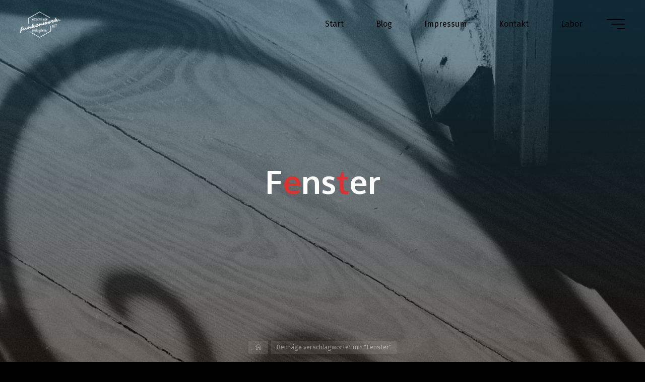

--- FILE ---
content_type: text/html; charset=UTF-8
request_url: https://funkenwerk.net/tag/fenster/
body_size: 18093
content:
<!DOCTYPE html>
<html lang="de">
<head>
<meta name="viewport" content="width=device-width, user-scalable=yes, initial-scale=1.0">
<meta http-equiv="X-UA-Compatible" content="IE=edge" /><meta charset="UTF-8">
<link rel="profile" href="http://gmpg.org/xfn/11">
<title>Fenster &#8211; funkenwerk.</title>
<meta name='robots' content='max-image-preview:large' />
<link rel='dns-prefetch' href='//www.googletagmanager.com' />
<link rel='dns-prefetch' href='//stats.wp.com' />
<link rel='dns-prefetch' href='//fonts.googleapis.com' />
<link rel='dns-prefetch' href='//i0.wp.com' />
<link rel='dns-prefetch' href='//c0.wp.com' />
<link rel="alternate" type="application/rss+xml" title="funkenwerk. &raquo; Feed" href="https://funkenwerk.net/feed/" />
<link rel="alternate" type="application/rss+xml" title="funkenwerk. &raquo; Kommentar-Feed" href="https://funkenwerk.net/comments/feed/" />
<link rel="alternate" type="text/calendar" title="funkenwerk. &raquo; iCal Feed" href="https://funkenwerk.net/events/?ical=1" />
<link rel="alternate" type="application/rss+xml" title="funkenwerk. &raquo; Schlagwort-Feed zu Fenster" href="https://funkenwerk.net/tag/fenster/feed/" />
<style id='wp-img-auto-sizes-contain-inline-css'>
img:is([sizes=auto i],[sizes^="auto," i]){contain-intrinsic-size:3000px 1500px}
/*# sourceURL=wp-img-auto-sizes-contain-inline-css */
</style>
<style id='wp-emoji-styles-inline-css'>

	img.wp-smiley, img.emoji {
		display: inline !important;
		border: none !important;
		box-shadow: none !important;
		height: 1em !important;
		width: 1em !important;
		margin: 0 0.07em !important;
		vertical-align: -0.1em !important;
		background: none !important;
		padding: 0 !important;
	}
/*# sourceURL=wp-emoji-styles-inline-css */
</style>
<link rel='stylesheet' id='wp-block-library-css' href='https://c0.wp.com/c/6.9/wp-includes/css/dist/block-library/style.min.css' media='all' />
<style id='wp-block-columns-inline-css'>
.wp-block-columns{box-sizing:border-box;display:flex;flex-wrap:wrap!important}@media (min-width:782px){.wp-block-columns{flex-wrap:nowrap!important}}.wp-block-columns{align-items:normal!important}.wp-block-columns.are-vertically-aligned-top{align-items:flex-start}.wp-block-columns.are-vertically-aligned-center{align-items:center}.wp-block-columns.are-vertically-aligned-bottom{align-items:flex-end}@media (max-width:781px){.wp-block-columns:not(.is-not-stacked-on-mobile)>.wp-block-column{flex-basis:100%!important}}@media (min-width:782px){.wp-block-columns:not(.is-not-stacked-on-mobile)>.wp-block-column{flex-basis:0;flex-grow:1}.wp-block-columns:not(.is-not-stacked-on-mobile)>.wp-block-column[style*=flex-basis]{flex-grow:0}}.wp-block-columns.is-not-stacked-on-mobile{flex-wrap:nowrap!important}.wp-block-columns.is-not-stacked-on-mobile>.wp-block-column{flex-basis:0;flex-grow:1}.wp-block-columns.is-not-stacked-on-mobile>.wp-block-column[style*=flex-basis]{flex-grow:0}:where(.wp-block-columns){margin-bottom:1.75em}:where(.wp-block-columns.has-background){padding:1.25em 2.375em}.wp-block-column{flex-grow:1;min-width:0;overflow-wrap:break-word;word-break:break-word}.wp-block-column.is-vertically-aligned-top{align-self:flex-start}.wp-block-column.is-vertically-aligned-center{align-self:center}.wp-block-column.is-vertically-aligned-bottom{align-self:flex-end}.wp-block-column.is-vertically-aligned-stretch{align-self:stretch}.wp-block-column.is-vertically-aligned-bottom,.wp-block-column.is-vertically-aligned-center,.wp-block-column.is-vertically-aligned-top{width:100%}
/*# sourceURL=https://c0.wp.com/c/6.9/wp-includes/blocks/columns/style.min.css */
</style>
<style id='global-styles-inline-css'>
:root{--wp--preset--aspect-ratio--square: 1;--wp--preset--aspect-ratio--4-3: 4/3;--wp--preset--aspect-ratio--3-4: 3/4;--wp--preset--aspect-ratio--3-2: 3/2;--wp--preset--aspect-ratio--2-3: 2/3;--wp--preset--aspect-ratio--16-9: 16/9;--wp--preset--aspect-ratio--9-16: 9/16;--wp--preset--color--black: #000000;--wp--preset--color--cyan-bluish-gray: #abb8c3;--wp--preset--color--white: #ffffff;--wp--preset--color--pale-pink: #f78da7;--wp--preset--color--vivid-red: #cf2e2e;--wp--preset--color--luminous-vivid-orange: #ff6900;--wp--preset--color--luminous-vivid-amber: #fcb900;--wp--preset--color--light-green-cyan: #7bdcb5;--wp--preset--color--vivid-green-cyan: #00d084;--wp--preset--color--pale-cyan-blue: #8ed1fc;--wp--preset--color--vivid-cyan-blue: #0693e3;--wp--preset--color--vivid-purple: #9b51e0;--wp--preset--color--accent-1: #dd3333;--wp--preset--color--accent-2: #dd3333;--wp--preset--color--headings: #ff3a3a;--wp--preset--color--sitetext: #c4c4c4;--wp--preset--color--sitebg: #000000;--wp--preset--gradient--vivid-cyan-blue-to-vivid-purple: linear-gradient(135deg,rgb(6,147,227) 0%,rgb(155,81,224) 100%);--wp--preset--gradient--light-green-cyan-to-vivid-green-cyan: linear-gradient(135deg,rgb(122,220,180) 0%,rgb(0,208,130) 100%);--wp--preset--gradient--luminous-vivid-amber-to-luminous-vivid-orange: linear-gradient(135deg,rgb(252,185,0) 0%,rgb(255,105,0) 100%);--wp--preset--gradient--luminous-vivid-orange-to-vivid-red: linear-gradient(135deg,rgb(255,105,0) 0%,rgb(207,46,46) 100%);--wp--preset--gradient--very-light-gray-to-cyan-bluish-gray: linear-gradient(135deg,rgb(238,238,238) 0%,rgb(169,184,195) 100%);--wp--preset--gradient--cool-to-warm-spectrum: linear-gradient(135deg,rgb(74,234,220) 0%,rgb(151,120,209) 20%,rgb(207,42,186) 40%,rgb(238,44,130) 60%,rgb(251,105,98) 80%,rgb(254,248,76) 100%);--wp--preset--gradient--blush-light-purple: linear-gradient(135deg,rgb(255,206,236) 0%,rgb(152,150,240) 100%);--wp--preset--gradient--blush-bordeaux: linear-gradient(135deg,rgb(254,205,165) 0%,rgb(254,45,45) 50%,rgb(107,0,62) 100%);--wp--preset--gradient--luminous-dusk: linear-gradient(135deg,rgb(255,203,112) 0%,rgb(199,81,192) 50%,rgb(65,88,208) 100%);--wp--preset--gradient--pale-ocean: linear-gradient(135deg,rgb(255,245,203) 0%,rgb(182,227,212) 50%,rgb(51,167,181) 100%);--wp--preset--gradient--electric-grass: linear-gradient(135deg,rgb(202,248,128) 0%,rgb(113,206,126) 100%);--wp--preset--gradient--midnight: linear-gradient(135deg,rgb(2,3,129) 0%,rgb(40,116,252) 100%);--wp--preset--font-size--small: 10px;--wp--preset--font-size--medium: 20px;--wp--preset--font-size--large: 25px;--wp--preset--font-size--x-large: 42px;--wp--preset--font-size--normal: 16px;--wp--preset--font-size--larger: 40px;--wp--preset--spacing--20: 0.44rem;--wp--preset--spacing--30: 0.67rem;--wp--preset--spacing--40: 1rem;--wp--preset--spacing--50: 1.5rem;--wp--preset--spacing--60: 2.25rem;--wp--preset--spacing--70: 3.38rem;--wp--preset--spacing--80: 5.06rem;--wp--preset--shadow--natural: 6px 6px 9px rgba(0, 0, 0, 0.2);--wp--preset--shadow--deep: 12px 12px 50px rgba(0, 0, 0, 0.4);--wp--preset--shadow--sharp: 6px 6px 0px rgba(0, 0, 0, 0.2);--wp--preset--shadow--outlined: 6px 6px 0px -3px rgb(255, 255, 255), 6px 6px rgb(0, 0, 0);--wp--preset--shadow--crisp: 6px 6px 0px rgb(0, 0, 0);}:where(.is-layout-flex){gap: 0.5em;}:where(.is-layout-grid){gap: 0.5em;}body .is-layout-flex{display: flex;}.is-layout-flex{flex-wrap: wrap;align-items: center;}.is-layout-flex > :is(*, div){margin: 0;}body .is-layout-grid{display: grid;}.is-layout-grid > :is(*, div){margin: 0;}:where(.wp-block-columns.is-layout-flex){gap: 2em;}:where(.wp-block-columns.is-layout-grid){gap: 2em;}:where(.wp-block-post-template.is-layout-flex){gap: 1.25em;}:where(.wp-block-post-template.is-layout-grid){gap: 1.25em;}.has-black-color{color: var(--wp--preset--color--black) !important;}.has-cyan-bluish-gray-color{color: var(--wp--preset--color--cyan-bluish-gray) !important;}.has-white-color{color: var(--wp--preset--color--white) !important;}.has-pale-pink-color{color: var(--wp--preset--color--pale-pink) !important;}.has-vivid-red-color{color: var(--wp--preset--color--vivid-red) !important;}.has-luminous-vivid-orange-color{color: var(--wp--preset--color--luminous-vivid-orange) !important;}.has-luminous-vivid-amber-color{color: var(--wp--preset--color--luminous-vivid-amber) !important;}.has-light-green-cyan-color{color: var(--wp--preset--color--light-green-cyan) !important;}.has-vivid-green-cyan-color{color: var(--wp--preset--color--vivid-green-cyan) !important;}.has-pale-cyan-blue-color{color: var(--wp--preset--color--pale-cyan-blue) !important;}.has-vivid-cyan-blue-color{color: var(--wp--preset--color--vivid-cyan-blue) !important;}.has-vivid-purple-color{color: var(--wp--preset--color--vivid-purple) !important;}.has-black-background-color{background-color: var(--wp--preset--color--black) !important;}.has-cyan-bluish-gray-background-color{background-color: var(--wp--preset--color--cyan-bluish-gray) !important;}.has-white-background-color{background-color: var(--wp--preset--color--white) !important;}.has-pale-pink-background-color{background-color: var(--wp--preset--color--pale-pink) !important;}.has-vivid-red-background-color{background-color: var(--wp--preset--color--vivid-red) !important;}.has-luminous-vivid-orange-background-color{background-color: var(--wp--preset--color--luminous-vivid-orange) !important;}.has-luminous-vivid-amber-background-color{background-color: var(--wp--preset--color--luminous-vivid-amber) !important;}.has-light-green-cyan-background-color{background-color: var(--wp--preset--color--light-green-cyan) !important;}.has-vivid-green-cyan-background-color{background-color: var(--wp--preset--color--vivid-green-cyan) !important;}.has-pale-cyan-blue-background-color{background-color: var(--wp--preset--color--pale-cyan-blue) !important;}.has-vivid-cyan-blue-background-color{background-color: var(--wp--preset--color--vivid-cyan-blue) !important;}.has-vivid-purple-background-color{background-color: var(--wp--preset--color--vivid-purple) !important;}.has-black-border-color{border-color: var(--wp--preset--color--black) !important;}.has-cyan-bluish-gray-border-color{border-color: var(--wp--preset--color--cyan-bluish-gray) !important;}.has-white-border-color{border-color: var(--wp--preset--color--white) !important;}.has-pale-pink-border-color{border-color: var(--wp--preset--color--pale-pink) !important;}.has-vivid-red-border-color{border-color: var(--wp--preset--color--vivid-red) !important;}.has-luminous-vivid-orange-border-color{border-color: var(--wp--preset--color--luminous-vivid-orange) !important;}.has-luminous-vivid-amber-border-color{border-color: var(--wp--preset--color--luminous-vivid-amber) !important;}.has-light-green-cyan-border-color{border-color: var(--wp--preset--color--light-green-cyan) !important;}.has-vivid-green-cyan-border-color{border-color: var(--wp--preset--color--vivid-green-cyan) !important;}.has-pale-cyan-blue-border-color{border-color: var(--wp--preset--color--pale-cyan-blue) !important;}.has-vivid-cyan-blue-border-color{border-color: var(--wp--preset--color--vivid-cyan-blue) !important;}.has-vivid-purple-border-color{border-color: var(--wp--preset--color--vivid-purple) !important;}.has-vivid-cyan-blue-to-vivid-purple-gradient-background{background: var(--wp--preset--gradient--vivid-cyan-blue-to-vivid-purple) !important;}.has-light-green-cyan-to-vivid-green-cyan-gradient-background{background: var(--wp--preset--gradient--light-green-cyan-to-vivid-green-cyan) !important;}.has-luminous-vivid-amber-to-luminous-vivid-orange-gradient-background{background: var(--wp--preset--gradient--luminous-vivid-amber-to-luminous-vivid-orange) !important;}.has-luminous-vivid-orange-to-vivid-red-gradient-background{background: var(--wp--preset--gradient--luminous-vivid-orange-to-vivid-red) !important;}.has-very-light-gray-to-cyan-bluish-gray-gradient-background{background: var(--wp--preset--gradient--very-light-gray-to-cyan-bluish-gray) !important;}.has-cool-to-warm-spectrum-gradient-background{background: var(--wp--preset--gradient--cool-to-warm-spectrum) !important;}.has-blush-light-purple-gradient-background{background: var(--wp--preset--gradient--blush-light-purple) !important;}.has-blush-bordeaux-gradient-background{background: var(--wp--preset--gradient--blush-bordeaux) !important;}.has-luminous-dusk-gradient-background{background: var(--wp--preset--gradient--luminous-dusk) !important;}.has-pale-ocean-gradient-background{background: var(--wp--preset--gradient--pale-ocean) !important;}.has-electric-grass-gradient-background{background: var(--wp--preset--gradient--electric-grass) !important;}.has-midnight-gradient-background{background: var(--wp--preset--gradient--midnight) !important;}.has-small-font-size{font-size: var(--wp--preset--font-size--small) !important;}.has-medium-font-size{font-size: var(--wp--preset--font-size--medium) !important;}.has-large-font-size{font-size: var(--wp--preset--font-size--large) !important;}.has-x-large-font-size{font-size: var(--wp--preset--font-size--x-large) !important;}
:where(.wp-block-columns.is-layout-flex){gap: 2em;}:where(.wp-block-columns.is-layout-grid){gap: 2em;}
/*# sourceURL=global-styles-inline-css */
</style>
<style id='core-block-supports-inline-css'>
.wp-container-core-columns-is-layout-9d6595d7{flex-wrap:nowrap;}
/*# sourceURL=core-block-supports-inline-css */
</style>

<style id='classic-theme-styles-inline-css'>
/*! This file is auto-generated */
.wp-block-button__link{color:#fff;background-color:#32373c;border-radius:9999px;box-shadow:none;text-decoration:none;padding:calc(.667em + 2px) calc(1.333em + 2px);font-size:1.125em}.wp-block-file__button{background:#32373c;color:#fff;text-decoration:none}
/*# sourceURL=/wp-includes/css/classic-themes.min.css */
</style>
<link rel='stylesheet' id='bravada-themefonts-css' href='https://funkenwerk.net/wp-content/themes/bravada/resources/fonts/fontfaces.css?ver=1.1.4' media='all' />
<link rel='stylesheet' id='bravada-googlefonts-css' href='//fonts.googleapis.com/css?family=Fira+Sans%3A%7CPT+Sans%3A%7CPlayfair+Display%3A%7COxygen%3A%7CFira+Sans%3A100%2C200%2C300%2C400%2C500%2C600%2C700%2C800%2C900%7CPT+Sans%3A700%7CPlayfair+Display%3A700%7COxygen%3A700%7COxygen%3A400%7COxygen%3A300&#038;ver=1.1.4' media='all' />
<link rel='stylesheet' id='bravada-main-css' href='https://funkenwerk.net/wp-content/themes/bravada/style.css?ver=1.1.4' media='all' />
<style id='bravada-main-inline-css'>
 body:not(.bravada-landing-page) #container, #colophon-inside, .footer-inside, #breadcrumbs-container-inside { margin: 0 auto; max-width: 1240px; } body:not(.bravada-landing-page) #container { max-width: calc( 1240px - 4em ); } #primary { width: 320px; } #secondary { width: 320px; } #container.one-column .main { width: 100%; } #container.two-columns-right #secondary { float: right; } #container.two-columns-right .main, .two-columns-right #breadcrumbs { width: calc( 100% - 320px ); float: left; } #container.two-columns-left #primary { float: left; } #container.two-columns-left .main, .two-columns-left #breadcrumbs { width: calc( 100% - 320px ); float: right; } #container.three-columns-right #primary, #container.three-columns-left #primary, #container.three-columns-sided #primary { float: left; } #container.three-columns-right #secondary, #container.three-columns-left #secondary, #container.three-columns-sided #secondary { float: left; } #container.three-columns-right #primary, #container.three-columns-left #secondary { margin-left: 0%; margin-right: 0%; } #container.three-columns-right .main, .three-columns-right #breadcrumbs { width: calc( 100% - 640px ); float: left; } #container.three-columns-left .main, .three-columns-left #breadcrumbs { width: calc( 100% - 640px ); float: right; } #container.three-columns-sided #secondary { float: right; } #container.three-columns-sided .main, .three-columns-sided #breadcrumbs { width: calc( 100% - 640px ); float: right; } .three-columns-sided #breadcrumbs { margin: 0 calc( 0% + 320px ) 0 -1920px; } #site-text { clip: rect(1px, 1px, 1px, 1px); height: 1px; overflow: hidden; position: absolute !important; width: 1px; word-wrap: normal !important; } html { font-family: Fira Sans; font-size: 16px; font-weight: 400; line-height: 1.8; ; } #site-title { font-family: PT Sans; font-size: 1.3em; font-weight: 700; } #site-text { ; } nav#mobile-menu #mobile-nav a { font-family: Playfair Display; font-size: 2.5em; font-weight: 700; font-size: clamp(1.3rem, 5vw, 2.5em); ; } nav#mobile-menu #mobile-nav ul.sub-menu a { font-size: clamp(1.1rem, 4vw, 2em); } nav#mobile-menu input[type=search] { font-family: Playfair Display; } .widget-title, #comments-title, #reply-title, .related-posts .related-main-title, .main .author-info .page-title { font-family: Oxygen; font-size: 1.2em; font-weight: 700; line-height: 2; margin-bottom: 0.5em; ; } .widget-title::after, #comments-title::after, #reply-title::after, .related-posts .related-main-title::after { margin-bottom: 0.5em; } .widget-container { font-family: Oxygen; font-size: 1em; font-weight: 400; } .widget-container ul li { line-height: 1.8; ; } .entry-title, .main .page-title { font-family: Oxygen; font-size: 1.7em; font-weight: 700; ; } body:not(.single) .entry-meta > span { font-family: Fira Sans; font-size: 1em; font-weight: 300; ; } /* single post titles/metas */ #header-page-title .entry-title, .singular-title, .lp-staticslider .staticslider-caption-title, .seriousslider-theme .seriousslider-caption-title { font-family: Oxygen; font-size: 5em; font-weight: 700; font-size: clamp(2.5em, 5vw, 5em ); line-height: 1.3; ; } .single .entry-meta > span { font-family: Oxygen; font-size: 1.1em; font-weight: 300; ; } h1 { font-size: 2.33em; } h2 { font-size: 2.06em; } h3 { font-size: 1.79em; } h4 { font-size: 1.52em; } h5 { font-size: 1.25em; } h6 { font-size: 0.98em; } h1, h2, h3, h4 { font-family: Oxygen; font-weight: 700; ; } .entry-content h1, .entry-summary h1, .entry-content h2, .entry-summary h2, .entry-content h3, .entry-summary h3, .entry-content h4, .entry-summary h4, .entry-content h5, .entry-summary h5, .entry-content h6, .entry-summary h6 { line-height: 1.2; margin-bottom: 0.5em; } .lp-section-header .lp-section-desc, .lp-box-title, .lp-tt-title, #nav-fixed a + a, #nav-below span, .lp-blocks.lp-blocks1 .lp-block .lp-block-readmore { font-family: Oxygen; } .lp-section-header .lp-section-title { font-family: Fira Sans; } blockquote cite { font-family: Fira Sans; } :root { --bravada-accent-1: #dd3333; --bravada-accent-2: #dd3333; } .bravada-accent-1 { color: #dd3333; } .bravada-accent-2 { color: #dd3333; } .bravada-accent-1-bg { background-color: #dd3333; } .bravada-accent-2-bg { background-color: #dd3333; } body { color: #c4c4c4; background-color: #000000; } .lp-staticslider .staticslider-caption-text a { color: #000000; } #site-header-main, .menu-search-animated .searchform input[type="search"], #access .menu-search-animated .searchform, .site-header-bottom-fixed, .bravada-over-menu .site-header-bottom.header-fixed .site-header-bottom-fixed { background-color: #000000; } .bravada-over-menu .site-header-bottom-fixed { background: transparent; } .bravada-over-menu .header-fixed.site-header-bottom #site-title a, .bravada-over-menu .header-fixed.site-header-bottom #site-description { color: #dd3333; } .bravada-over-menu #site-title a, .bravada-over-menu #site-description, .bravada-over-menu #access > div > ul > li, .bravada-over-menu #access > div > ul > li > a, .bravada-over-menu .site-header-bottom:not(.header-fixed) #nav-toggle, #breadcrumbs-container span, #breadcrumbs-container a, #breadcrumbs-container i { color: #000000; } #bmobile #site-title a { color: #dd3333; } #site-title a::before { background: #dd3333; } body:not(.bravada-over-menu) .site-header-bottom #site-title a::before, .bravada-over-menu .header-fixed.site-header-bottom #site-title a::before { background: #dd3333; } body:not(.bravada-over-menu) .site-header-bottom #site-title a:hover { color: #dd3333; } #site-title a:hover::before { background: #dd3333; } #access > div > ul > li, #access > div > ul > li > a, .bravada-over-menu .header-fixed.site-header-bottom #access > div > ul > li:not([class*='current']), .bravada-over-menu .header-fixed.site-header-bottom #access > div > ul > li:not([class*='current']) > a { color: #444444; } .hamburger span { background-color: #444444; } #mobile-menu, nav#mobile-menu #mobile-nav a { color: #FFFFFF; } nav#mobile-menu #mobile-nav > li.current_page_item > a, nav#mobile-menu #mobile-nav > li.current-menu-item > a, nav#mobile-menu #mobile-nav > li.current_page_ancestor > a, nav#mobile-menu #mobile-nav > li.current-menu-ancestor > a, nav#mobile-menu #mobile-nav a:hover { color: #dd3333; } nav#mobile-menu { color: #FFFFFF; background-color: #066664; } #mobile-nav .searchform input[type="search"] { border-color: #FFFFFF; } .burgermenu-active.bravada-over-menu .site-header-bottom.header-fixed .site-header-bottom-fixed { background-color: transparent; } .burgermenu-active.bravada-over-menu .site-header-bottom .hamburger span { background-color: #FFFFFF; } .bravada-over-menu:not(.burgermenu-active) .site-header-bottom:not(.header-fixed) .hamburger span { background-color: #000000; } .bravada-over-menu .header-fixed.site-header-bottom .side-section-element.widget_cryout_socials a:hover::before, .side-section-element.widget_cryout_socials a:hover::before { color: #000000; } #access ul.sub-menu li a, #access ul.children li a, .topmenu ul li a { color: #FFFFFF; } #access ul.sub-menu li a, #access ul.children li a { background-color: #066664; } #access ul.sub-menu li a:hover, #access ul.children li a:hover { color: #dd3333; } #access > div > ul > li.current_page_item > a, #access > div > ul > li.current-menu-item > a, #access > div > ul > li.current_page_ancestor > a, #access > div > ul > li.current-menu-ancestor > a, .bravada-over-menu .header-fixed.site-header-bottom #access > div > ul > li > a { color: #dd2323; } #access ul.children > li.current_page_item > a, #access ul.sub-menu > li.current-menu-item > a, #access ul.children > li.current_page_ancestor > a, #access ul.sub-menu > li.current-menu-ancestor > a { opacity: 0.95; } #access > div > ul ul > li a:not(:only-child)::after { border-left-color: #066664; } #access > div > ul > li > ul::before { border-bottom-color: #066664; } #access ul li.special1 > a { background-color: #0f0f0f; } #access ul li.special2 > a { background-color: #444444; color: #000000; } #access ul li.accent1 > a { background-color: #dd3333; color: #000000; } #access ul li.accent2 > a { background-color: #dd3333; color: #000000; } #access ul li.accent1 > a:hover, #access ul li.accent2 > a:hover { color: #000000; } #access > div > ul > li.accent1 > a > span::before, #access > div > ul > li.accent2 > a > span::before { background-color: #000000; } article.hentry, body:not(.blog):not(.page-template-template-blog):not(.archive):not(.search) #container:not(.bravada-landing-page) .main, body.bravada-boxed-layout:not(.bravada-landing-page) #container { background-color: #000000; } .pagination span { color: #dd3333; } .pagination a:hover { background-color: #dd3333; color: #000000; } #header-overlay, .lp-staticslider::after, .seriousslider-theme .item::after { background-color: #1a475b; background: -webkit-linear-gradient( 90deg, #1a475b 0%, #1c110a 100%); background: linear-gradient( 180deg, #1a475b 0%, #1c110a 100%); opacity: 0.6; pointer-events: none; } #header-page-title #header-page-title-inside, #header-page-title .entry-title, #header-page-title .entry-meta span, #header-page-title .entry-meta a, #header-page-title .entry-meta time, #header-page-title .entry-meta .icon-metas::before, #header-page-title .byline, #header-page-title #breadcrumbs-nav, .lp-staticslider .staticslider-caption-inside, .seriousslider-theme .seriousslider-caption-inside { color: #FFFFFF; } #primary .widget-container { background-color: #000000; border-color: #111111; padding: 1.5em 2.5em; } @media (max-width: 1024px) { .cryout #container #primary .widget-container { padding: 1em; } } #secondary .widget-container { background-color: #000000; border-color: #111111; padding: 1.5em 2.5em; } @media (max-width: 1024px) { .cryout #container #secondary .widget-container { padding: 1em; } } #colophon, #footer { background-color: #000000; color: #DBDBDB; } .post-thumbnail-container .featured-image-overlay::before { background-color: #dd3333; background: -webkit-gradient(linear, left top, left bottom, from(#dd3333), to(#dd3333)); background: linear-gradient(to bottom, #dd3333, #dd3333); } .post-thumbnail-container .featured-image-overlay::after { background-color: #dd3333; background: -webkit-gradient(linear, left top, left bottom, from(#dd3333), to(#dd3333)); background: linear-gradient(to bottom, #dd3333, #dd3333); } .main #content-masonry .post-thumbnail-container:hover + .entry-after-image .entry-title a { color: #dd3333; } @media (max-width: 720px) { .bravada-magazine-one .main #content-masonry .post-thumbnail-container + .entry-after-image { background-color: #000000; } } .entry-title a:active, .entry-title a:hover { color: #dd3333; } span.entry-format { color: #dd3333; } .main #content-masonry .format-link .entry-content a { background-color: #dd3333; color: #000000; } .main #content-masonry .format-link::after { color: #000000; } .cryout article.hentry.format-image, .cryout article.hentry.format-audio, .cryout article.hentry.format-video { background-color: #000000; } .format-aside, .format-quote { border-color: #111111; } .single .author-info { border-color: #111111; } .entry-content h5, .entry-content h6, .lp-text-content h5, .lp-text-content h6 { color: #dd3333; } .entry-content blockquote::before, .entry-content blockquote::after { color: rgba(196,196,196,0.2); } .entry-content h1, .entry-content h2, .entry-content h3, .entry-content h4, .lp-text-content h1, .lp-text-content h2, .lp-text-content h3, .lp-text-content h4 { color: #ff3a3a; } .entry-title, .page-title { color: #ff3a3a; } a { color: #dd3333; } a:hover, .widget-area a, .entry-meta span a:hover, .comments-link a { color: #dd3333; } .comments-link a:hover, .widget-area a:hover { color: #dd3333; } .socials a::before, .socials a:hover::before { color: #dd3333; } .socials a::after, .socials a:hover::after { color: #dd3333; } .bravada-normalizedtags #content .tagcloud a { color: #000000; background-color: #dd3333; } .bravada-normalizedtags #content .tagcloud a:hover { background-color: #dd3333; } #nav-fixed i { background-color: #242424; } #nav-fixed .nav-next:hover i, #nav-fixed .nav-previous:hover i { background-color: #dd3333; } #nav-fixed a:hover + a, #nav-fixed a + a:hover { background-color: rgba(221,51,51,1); } #nav-fixed i, #nav-fixed span { color: #000000; } button#toTop i::before { color: #dd3333; } button#toTop i::after { color: #dd3333; } @media (max-width: 800px) { .cryout #footer-bottom .footer-inside { padding-top: 2.5em; } .cryout .footer-inside a#toTop { background-color: #dd3333; color: #000000; } .cryout .footer-inside a#toTop:hover { opacity: 0.8;} } .entry-meta .icon-metas:before { color: #ffffff; } #site-title span a::before { width: calc(100% - 1.8em); } .bravada-caption-one .main .wp-caption .wp-caption-text { border-bottom-color: #111111; } .bravada-caption-two .main .wp-caption .wp-caption-text { background-color: #0a0a0a; } .bravada-image-one .entry-content img[class*="align"], .bravada-image-one .entry-summary img[class*="align"], .bravada-image-two .entry-content img[class*='align'], .bravada-image-two .entry-summary img[class*='align'] { border-color: #111111; } .bravada-image-five .entry-content img[class*='align'], .bravada-image-five .entry-summary img[class*='align'] { border-color: #dd3333; } .entry-summary .excerpt-fade { background-image: linear-gradient(to left, #000000, transparent); } /* diffs */ span.edit-link a.post-edit-link, span.edit-link a.post-edit-link:hover, span.edit-link .icon-edit:before { color: #c4c4c4; } .searchform { border-color: #141414; } .entry-meta span, .entry-meta a, .entry-utility span, .entry-utility a, .entry-meta time, #breadcrumbs-nav { color: #fbfbfb; } .main #content-masonry .post-thumbnail-container span.bl_categ, .main #content-masonry .post-thumbnail-container .comments-link { background-color: #000000; } .footermenu ul li span.sep { color: #dd3333; } .entry-meta a::after, .entry-utility a::after { background: #dd3333; } #header-page-title .category-metas a { color: #dd3333; } .entry-meta .author:hover .avatar { border-color: #dd3333; } .animated-title span.cry-single.animated-letter, .animated-title span.cry-double.animated-letter { color: #dd3333; } span.entry-sticky { color: #dd3333; } #commentform { } code, #nav-below .nav-previous a::before, #nav-below .nav-next a::before { background-color: #111111; } #nav-below .nav-previous::after, #nav-below .nav-next::after { background-color: #dd3333; } pre, .comment-author { border-color: #111111; } .commentlist .comment-area, .commentlist .pingback { border-color: #0c0c0c; } .commentlist img.avatar { background-color: #000000; } .comment-meta a { color: #ffffff; } .commentlist .reply a, .commentlist .author-name, .commentlist .author-name a { background-color: #dd3333; color: #000000; } .commentlist .reply a:hover { background-color: #dd3333; } select, input[type], textarea { color: #c4c4c4; background-color: #0a0a0a; } .sidey select { background-color: #000000; } .searchform .searchsubmit { background: #dd3333; } .searchform:hover .searchsubmit { background: #dd3333; } .searchform input[type="search"], .searchform input[type="search"]:hover, .searchform input[type="search"]:focus { background-color: #000000; } input[type]:hover, textarea:hover, select:hover, input[type]:focus, textarea:focus, select:focus { border-color: #232323; } button, input[type="button"], input[type="submit"], input[type="reset"] { background-color: #dd3333; color: #000000; } button:hover, input[type="button"]:hover, input[type="submit"]:hover, input[type="reset"]:hover { background-color: #dd3333; } .comment-form-author input, .comment-form-email input, .comment-form-url input, .comment-form-comment textarea { background-color: #0f0f0f; } .comment-form-author input:hover, .comment-form-email input:hover, .comment-form-url input:hover, .comment-form-comment textarea:hover, .comment-form-author input:focus, .comment-form-email input:focus, .comment-form-url input:focus, .comment-form-comment textarea:focus { background-color: #dd3333; color: #000000; } .comment-form-author, .comment-form-email { border-color: #000000; } hr { background-color: #0f0f0f; } .cryout-preloader-inside .bounce1 { background-color: #dd3333; } .cryout-preloader-inside .bounce2 { background-color: #dd3333; } .page-header.pad-container { background-color: #000000; } /* gutenberg */ .wp-block-image.alignwide { margin-left: calc( ( 0% + 4em ) * -1 ); margin-right: calc( ( 0% + 4em ) * -1 ); } .wp-block-image.alignwide img { width: calc( 100% + 8em ); max-width: calc( 100% + 8em ); } .has-accent-1-color, .has-accent-1-color:hover { color: #dd3333; } .has-accent-2-color, .has-accent-2-color:hover { color: #dd3333; } .has-headings-color, .has-headings-color:hover { color: #ff3a3a; } .has-sitetext-color, .has-sitetext-color:hover { color: #c4c4c4; } .has-sitebg-color, .has-sitebg-color:hover { color: #000000; } .has-accent-1-background-color { background-color: #dd3333; } .has-accent-2-background-color { background-color: #dd3333; } .has-headings-background-color { background-color: #ff3a3a; } .has-sitetext-background-color { background-color: #c4c4c4; } .has-sitebg-background-color { background-color: #000000; } .has-small-font-size { font-size: 13px; } .has-regular-font-size { font-size: 16px; } .has-large-font-size { font-size: 19px; } .has-larger-font-size { font-size: 23px; } .has-huge-font-size { font-size: 23px; } /* woocommerce */ .woocommerce-thumbnail-container .woocommerce-buttons-container a, .woocommerce-page #respond input#submit.alt, .woocommerce a.button.alt, .woocommerce-page button.button.alt, .woocommerce input.button.alt, .woocommerce #respond input#submit, .woocommerce a.button, .woocommerce button.button, .woocommerce input.button { } .woocommerce ul.products li.product .woocommerce-loop-category__title, .woocommerce ul.products li.product .woocommerce-loop-product__title, .woocommerce ul.products li.product h3, .woocommerce div.product .product_title, .woocommerce .woocommerce-tabs h2 { font-family: Fira Sans; } .woocommerce ul.products li.product .woocommerce-loop-category__title, .woocommerce ul.products li.product .woocommerce-loop-product__title, .woocommerce ul.products li.product h3, .woocommerce .star-rating { color: #dd3333; } .woocommerce #respond input#submit, .woocommerce a.button, .woocommerce button.button, .woocommerce input.button { background-color: #dd3333; color: #000000; line-height: 1.8; } .woocommerce #respond input#submit:hover, .woocommerce a.button:hover, .woocommerce button.button:hover, .woocommerce input.button:hover { background-color: #dd3333; color: #000000; } .woocommerce-page #respond input#submit.alt, .woocommerce a.button.alt, .woocommerce-page button.button.alt, .woocommerce input.button.alt { color: #dd3333; line-height: 1.8; } .woocommerce-page #respond input#submit.alt::after, .woocommerce a.button.alt::after, .woocommerce-page button.button.alt::after, .woocommerce input.button.alt::after { content: ""; position: absolute; left: 0; top: 0; width: 100%; height: 100%; outline: 2px solid; -webkit-transition: .3s ease all; transition: .3s ease all; } .woocommerce-page #respond input#submit.alt:hover::after, .woocommerce a.button.alt:hover::after, .woocommerce-page button.button.alt:hover::after, .woocommerce input.button.alt:hover::after { opacity: 0; -webkit-transform: scale(1.2, 1.4); transform: scale(1.2, 1.4); } .woocommerce-page #respond input#submit.alt:hover, .woocommerce a.button.alt:hover, .woocommerce-page button.button.alt:hover, .woocommerce input.button.alt:hover { color: #dd3333; } .woocommerce div.product .woocommerce-tabs ul.tabs li.active { border-bottom-color: #000000; } .woocommerce #respond input#submit.alt.disabled, .woocommerce #respond input#submit.alt.disabled:hover, .woocommerce #respond input#submit.alt:disabled, .woocommerce #respond input#submit.alt:disabled:hover, .woocommerce #respond input#submit.alt[disabled]:disabled, .woocommerce #respond input#submit.alt[disabled]:disabled:hover, .woocommerce a.button.alt.disabled, .woocommerce a.button.alt.disabled:hover, .woocommerce a.button.alt:disabled, .woocommerce a.button.alt:disabled:hover, .woocommerce a.button.alt[disabled]:disabled, .woocommerce a.button.alt[disabled]:disabled:hover, .woocommerce button.button.alt.disabled, .woocommerce button.button.alt.disabled:hover, .woocommerce button.button.alt:disabled, .woocommerce button.button.alt:disabled:hover, .woocommerce button.button.alt[disabled]:disabled, .woocommerce button.button.alt[disabled]:disabled:hover, .woocommerce input.button.alt.disabled, .woocommerce input.button.alt.disabled:hover, .woocommerce input.button.alt:disabled, .woocommerce input.button.alt:disabled:hover, .woocommerce input.button.alt[disabled]:disabled, .woocommerce input.button.alt[disabled]:disabled:hover { background-color: #dd3333; color: #fff; } .woocommerce div.product .product_title, .woocommerce ul.products li.product .price, .woocommerce div.product p.price, .woocommerce div.product span.price { color: #dd3333} .woocommerce .quantity .qty { background-color: #111111; } .woocommerce-checkout #payment { background: #0a0a0a; } .woocommerce .widget_price_filter .ui-slider .ui-slider-handle { background: #dd3333; } .woocommerce div.product .products > h2, .woocommerce .cart-collaterals h2 { font-family: Oxygen; font-size: 1.2em; font-weight: 700; line-height: 2; ; } .woocommerce div.product .products > h2::after, .woocommerce .cart-collaterals h2::after { background-color: #dd3333 ; } .main .entry-content, .main .entry-summary { text-align: inherit; } .main p, .main ul, .main ol, .main dd, .main pre, .main hr { margin-bottom: 1em; } .main .entry-content p { text-indent: 0em; } .main a.post-featured-image { background-position: center center; } #header-widget-area { width: 33%; right: 10px; } .bravada-striped-table .main thead th, .bravada-bordered-table .main thead th, .bravada-striped-table .main td, .bravada-striped-table .main th, .bravada-bordered-table .main th, .bravada-bordered-table .main td { border-color: #161616; } .bravada-clean-table .main th, .bravada-striped-table .main tr:nth-child(even) td, .bravada-striped-table .main tr:nth-child(even) th { background-color: #070707; } .bravada-cropped-featured .main .post-thumbnail-container { height: 300px; } .bravada-responsive-featured .main .post-thumbnail-container { max-height: 300px; height: auto; } article.hentry .article-inner, #content-masonry article.hentry .article-inner { padding: 0%; } .site-header-bottom { height:75px; } .site-header-bottom .site-header-inside { height:75px; } .menu-search-animated, .menu-burger, #sheader-container, .identity, #nav-toggle { height: 75px; line-height: 75px; } #access div > ul > li > a, #access ul li[class*="icon"]::before { line-height:75px; } nav#mobile-menu { padding-top: 85px; } body.admin-bar nav#mobile-menu { padding-top: 117px; } #branding { height: 75px; } .bravada-responsive-headerimage #masthead #header-image-main-inside { max-height: 800px; } .bravada-cropped-headerimage #masthead #header-image-main-inside { height: 800px; } #site-description { display: block; } #header-widget-area { top: 85px; } .bravada-landing-page .lp-blocks-inside, .bravada-landing-page .lp-boxes-inside, .bravada-landing-page .lp-text-inside, .bravada-landing-page .lp-posts-inside, .bravada-landing-page .lp-page-inside, .bravada-landing-page .lp-section-header, .bravada-landing-page .content-widget { max-width: 1240px; } @media (min-width: 960px) { .bravada-landing-page .lp-blocks.lp-blocks1 .lp-blocks-inside { max-width: calc(1240px - 5em); background-color: #000000; } } #header-page-title #header-page-title-inside, .lp-staticslider .staticslider-caption, .seriousslider.seriousslider-theme .seriousslider-caption { max-width: 1240px; max-width: 85%; padding-top: 85px; } @media (max-width: 1024px) { #header-page-title #header-page-title-inside, .lp-staticslider .staticslider-caption, .seriousslider.seriousslider-theme .seriousslider-caption { max-width: 100%; } } .bravada-landing-page .content-widget { margin: 0 auto; } a.staticslider-button, .seriousslider-theme .seriousslider-caption-buttons a { background-color: #dd3333; } a.staticslider-button:hover, .seriousslider-theme .seriousslider-caption-buttons a:hover { background-color: #dd3333; } .bravada-landing-page #header-image-main-inside { display: block; } .widget-title, #comments-title, #reply-title, .related-posts .related-main-title, .main .page-title, #nav-below em, .lp-text .lp-text-title, .lp-boxes-animated .lp-box-title { background-image: linear-gradient(to bottom, rgba(221,51,51,0.4) 0%, rgba(221,51,51,0.4) 100%); } .lp-slider { background-color: #F9F7F5; } .lp-blocks { background-color: #000000; } .lp-boxes { background-color: #000000; } .lp-boxes .lp-boxes-inside::before { background-color: #dd3333 ; } .lp-boxes ~ .lp-boxes .lp-boxes-inside::before { background-color: #dd3333 ; } .lp-boxes ~ .lp-boxes ~ .lp-boxes .lp-boxes-inside::before { background-color: #dd3333 ; } .lp-text { background-color: #000000; } #lp-posts, #lp-page { background-color: #000000; } .lp-block { background-color: #000000; } .lp-block i[class^="blicon"]::before { color: #dd3333; } .lp-block .lp-block-title, .lp-text .lp-text-title { color: #ff3a3a; } .lp-block .lp-block-title::after { background-color: #dd3333; } .lp-blocks1 .lp-block i[class^="blicon"] +i[class^="blicon"]::before { color: #dd3333; } .lp-block-readmore { color: #ffffff; } .lp-block-readmore:hover { color: #dd3333; } .lp-text-title { color: #dd3333; } .lp-text-inside .lp-text-background { background-color: #000000; } .lp-boxes .lp-box { background-color: #000000; } .lp-boxes-animated .box-overlay { background-color: #dd3333; } .lp-boxes-animated .lp-box-readmore { color: #dd3333; } .lp-boxes-static .box-overlay { background-color: #dd3333; } .lp-box-title { color: #ff3a3a; } .lp-box-title:hover { color: #dd3333; } .lp-boxes-1 .lp-box .lp-box-image { height: 250px; } #cryout_ajax_more_trigger, .lp-port-readmore { color: #dd3333; } .lpbox-rnd1 { background-color: #373737; } .lpbox-rnd2 { background-color: #3c3c3c; } .lpbox-rnd3 { background-color: #414141; } .lpbox-rnd4 { background-color: #464646; } .lpbox-rnd5 { background-color: #4b4b4b; } .lpbox-rnd6 { background-color: #505050; } .lpbox-rnd7 { background-color: #555555; } .lpbox-rnd8 { background-color: #5a5a5a; } 
/*# sourceURL=bravada-main-inline-css */
</style>
<link rel='stylesheet' id='cryout-serious-slider-style-css' href='https://funkenwerk.net/wp-content/plugins/cryout-serious-slider/resources/style.css?ver=1.2.6' media='all' />
<link rel='stylesheet' id='jquery-lazyloadxt-spinner-css-css' href='//funkenwerk.net/wp-content/plugins/a3-lazy-load/assets/css/jquery.lazyloadxt.spinner.css?ver=6.9' media='all' />
<script src="https://c0.wp.com/c/6.9/wp-includes/js/jquery/jquery.min.js" id="jquery-core-js"></script>
<script src="https://c0.wp.com/c/6.9/wp-includes/js/jquery/jquery-migrate.min.js" id="jquery-migrate-js"></script>
<script src="https://funkenwerk.net/wp-content/plugins/1and1-wordpress-assistant/js/cookies.js?ver=6.9" id="1and1-wp-cookies-js"></script>
<script src="https://funkenwerk.net/wp-content/plugins/cryout-serious-slider/resources/jquery.mobile.custom.min.js?ver=1.2.6" id="cryout-serious-slider-jquerymobile-js"></script>
<script src="https://funkenwerk.net/wp-content/plugins/cryout-serious-slider/resources/slider.js?ver=1.2.6" id="cryout-serious-slider-script-js"></script>

<!-- Google Tag (gtac.js) durch Site-Kit hinzugefügt -->
<!-- Von Site Kit hinzugefügtes Google-Analytics-Snippet -->
<script src="https://www.googletagmanager.com/gtag/js?id=G-LDDGD8PZ2F" id="google_gtagjs-js" async></script>
<script id="google_gtagjs-js-after">
window.dataLayer = window.dataLayer || [];function gtag(){dataLayer.push(arguments);}
gtag("set","linker",{"domains":["funkenwerk.net"]});
gtag("js", new Date());
gtag("set", "developer_id.dZTNiMT", true);
gtag("config", "G-LDDGD8PZ2F");
//# sourceURL=google_gtagjs-js-after
</script>
<link rel="https://api.w.org/" href="https://funkenwerk.net/wp-json/" /><link rel="alternate" title="JSON" type="application/json" href="https://funkenwerk.net/wp-json/wp/v2/tags/47" /><link rel="EditURI" type="application/rsd+xml" title="RSD" href="https://funkenwerk.net/xmlrpc.php?rsd" />
<meta name="generator" content="WordPress 6.9" />
<meta name="generator" content="Site Kit by Google 1.171.0" /><meta name="tec-api-version" content="v1"><meta name="tec-api-origin" content="https://funkenwerk.net"><link rel="alternate" href="https://funkenwerk.net/wp-json/tribe/events/v1/events/?tags=fenster" />	<style>img#wpstats{display:none}</style>
		<style>.recentcomments a{display:inline !important;padding:0 !important;margin:0 !important;}</style><style type="text/css">.broken_link, a.broken_link {
	text-decoration: line-through;
}</style><noscript><style>.cryout .cryout-preloader {display: none;}.cryout img[loading="lazy"] {opacity: 1;}</style></noscript>
</head>

<body class="archive tag tag-fenster tag-47 wp-custom-logo wp-embed-responsive wp-theme-bravada tribe-no-js bravada-image-none bravada-caption-one bravada-totop-normal bravada-stripped-table bravada-over-menu bravada-menu-right bravada-topsection-normal bravada-cropped-headerimage bravada-fullscreen-headerimage bravada-responsive-featured bravada-magazine-one bravada-magazine-layout bravada-comment-placeholder bravada-comment-icons bravada-normalizedtags bravada-animated-title bravada-lazy-noanimation bravada-article-animation-slide" itemscope itemtype="http://schema.org/WebPage">
			<a class="skip-link screen-reader-text" href="#main" title="Zum Inhalt springen"> Zum Inhalt springen </a>
			<div id="site-wrapper">

	<header id="masthead" class="cryout"  itemscope itemtype="http://schema.org/WPHeader">

		<div id="site-header-main">

			<div class="site-header-top">

				<div class="site-header-inside">

					<div id="header-menu"  itemscope itemtype="http://schema.org/SiteNavigationElement">
											</div><!-- #header-menu -->

				</div><!-- #site-header-inside -->

			</div><!--.site-header-top-->

						<nav id="mobile-menu" tabindex="-1">
				<div class="side-menu side-section"><ul id="mobile-nav" class=""><li class='menu-main-search menu-search-animated'>
<form role="search" method="get" class="searchform" action="https://funkenwerk.net/">
	<label>
		<span class="screen-reader-text">Suchen nach:</span>
		<input type="search" class="s" placeholder="Suchen" value="" name="s" size="10"/>
	</label>
	<button type="submit" class="searchsubmit" aria-label="Suchen"><i class="icon-search2"></i><i class="icon-search2"></i></button>
</form>
</li><li id="menu-item-22" class="menu-item menu-item-type-custom menu-item-object-custom menu-item-home menu-item-22"><a href="http://funkenwerk.net"><span>Startseite</span></a></li>
<li id="menu-item-23" class="menu-item menu-item-type-post_type menu-item-object-page current_page_parent menu-item-23"><a href="https://funkenwerk.net/blog/"><span>Blog</span></a></li>
<li id="menu-item-36" class="menu-item menu-item-type-post_type menu-item-object-page menu-item-36"><a href="https://funkenwerk.net/impressum/"><span>Impressum</span></a></li>
<li id="menu-item-38" class="menu-item menu-item-type-post_type menu-item-object-page menu-item-38"><a href="https://funkenwerk.net/kontakt/"><span>Kontakt</span></a></li>
</ul></div>					<div class="side-socials side-section">
		<div class="widget-side-section-inner">
			<section class="side-section-element widget_cryout_socials">
				<div class="widget-socials">
					<nav id="sheader" class="socials"><a href="https://www.facebook.com/funkenwerk/"  class="menu-item menu-item-type-custom menu-item-object-custom menu-item-26"><span>facebook</span></a><a href="https://www.instagram.com/funkenwerk/"  class="menu-item menu-item-type-custom menu-item-object-custom menu-item-27"><span>instagram</span></a><a href="https://www.flickr.com/photos/web-rettung/"  class="menu-item menu-item-type-custom menu-item-object-custom menu-item-28"><span>flickr</span></a><a href="https://www.tumblr.com/blog/funkenwerk"  class="menu-item menu-item-type-custom menu-item-object-custom menu-item-30"><span>tumblr</span></a><a href="https://twitter.com/funkenwerk_net"  class="menu-item menu-item-type-custom menu-item-object-custom menu-item-31"><span>twitter</span></a><a href="https://www.pinterest.com/funkenwerk/"  class="menu-item menu-item-type-custom menu-item-object-custom menu-item-32"><span>Pinterest</span></a><a href="https://www.ebay.de/usr/funkenwerk"  class="menu-item menu-item-type-custom menu-item-object-custom menu-item-53"><span>ebay</span></a></nav>				</div>
			</section>
		</div>
	</div>			</nav> <!-- #mobile-menu -->
			
			<div class="site-header-bottom">

				<div class="site-header-bottom-fixed">

					<div class="site-header-inside">

						<div id="branding">
							<div class="identity"><a href="https://funkenwerk.net/" id="logo" class="custom-logo-link" title="funkenwerk." rel="home"><img   src="https://i0.wp.com/funkenwerk.net/wp-content/uploads/2019/03/Vintage_Logo_Badge_funkenwerk.png?fit=1729%2C1129&amp;ssl=1" class="custom-logo" alt="funkenwerk." decoding="async" fetchpriority="high" srcset="https://i0.wp.com/funkenwerk.net/wp-content/uploads/2019/03/Vintage_Logo_Badge_funkenwerk.png?w=1729&amp;ssl=1 1729w, https://i0.wp.com/funkenwerk.net/wp-content/uploads/2019/03/Vintage_Logo_Badge_funkenwerk.png?resize=300%2C196&amp;ssl=1 300w, https://i0.wp.com/funkenwerk.net/wp-content/uploads/2019/03/Vintage_Logo_Badge_funkenwerk.png?resize=768%2C501&amp;ssl=1 768w, https://i0.wp.com/funkenwerk.net/wp-content/uploads/2019/03/Vintage_Logo_Badge_funkenwerk.png?resize=1024%2C669&amp;ssl=1 1024w, https://i0.wp.com/funkenwerk.net/wp-content/uploads/2019/03/Vintage_Logo_Badge_funkenwerk.png?resize=370%2C242&amp;ssl=1 370w, https://i0.wp.com/funkenwerk.net/wp-content/uploads/2019/03/Vintage_Logo_Badge_funkenwerk.png?resize=1040%2C679&amp;ssl=1 1040w, https://i0.wp.com/funkenwerk.net/wp-content/uploads/2019/03/Vintage_Logo_Badge_funkenwerk.png?w=608&amp;ssl=1 608w, https://i0.wp.com/funkenwerk.net/wp-content/uploads/2019/03/Vintage_Logo_Badge_funkenwerk.png?w=912&amp;ssl=1 912w" sizes="(max-width: 1729px) 100vw, 1729px" /></a></div><div id="site-text"><div itemprop="headline" id="site-title"><span> <a href="https://funkenwerk.net/" title="fotoschmiede. analogatelier." rel="home">funkenwerk.</a> </span></div><span id="site-description"  itemprop="description" >fotoschmiede. analogatelier.</span></div>						</div><!-- #branding -->

												<div class='menu-burger'>
							<button class='hamburger' type='button' aria-label="Hauptmenü">
									<span></span>
									<span></span>
									<span></span>
							</button>
						</div>
						
												<nav id="access" aria-label="Oberes Menü"  itemscope itemtype="http://schema.org/SiteNavigationElement">
							<div><ul id="top-nav" class="top-nav"><li ><a href="https://funkenwerk.net/"><span>Start</span></a></li><li class="page_item page-item-19 current_page_parent"><a href="https://funkenwerk.net/blog/"><span>Blog</span></a></li><li class="page_item page-item-33"><a href="https://funkenwerk.net/impressum/"><span>Impressum</span></a></li><li class="page_item page-item-34"><a href="https://funkenwerk.net/kontakt/"><span>Kontakt</span></a></li><li class="page_item page-item-11"><a href="https://funkenwerk.net/labor/"><span>Labor</span></a></li></ul></div>						</nav><!-- #access -->
						
					</div><!-- #site-header-inside -->

				</div><!-- #site-header-bottom-fixed -->

			</div><!--.site-header-bottom-->

		</div><!-- #site-header-main -->

		<div id="header-image-main">
			<div id="header-image-main-inside">
					<a href="#main" class="meta-arrow" tabindex="-1">
			<i class="icon-arrow" title="Weiterlesen"></i>
	</a>
			<div id="header-overlay"></div>
			<div class="header-image"  style="background-image: url(https://funkenwerk.net/wp-content/uploads/2021/06/1810A_622568_035.jpg)" ></div>
			<img class="header-image" alt="Fenster" src="https://funkenwerk.net/wp-content/uploads/2021/06/1810A_622568_035.jpg" />
				    <div id="header-page-title">
        <div id="header-page-title-inside">
						<div class="entry-meta pretitle-meta">
							</div><!-- .entry-meta -->
            <div class="entry-title">Fenster</div>			<div class="entry-meta aftertitle-meta">
								<div id="breadcrumbs-container" class="cryout two-columns-right"><div id="breadcrumbs-container-inside"><div id="breadcrumbs"> <nav id="breadcrumbs-nav"><a href="https://funkenwerk.net" title="Startseite"><i class="icon-bread-home"></i><span class="screen-reader-text">Startseite</span></a> <span class="current">Beiträge verschlagwortet mit "Fenster"</span></nav></div></div></div><!-- breadcrumbs -->			</div><!-- .entry-meta -->
			<div class="byline">
							</div>
        </div>
    </div> 			</div><!-- #header-image-main-inside -->
		</div><!-- #header-image-main -->

	</header><!-- #masthead -->

	
	<div id="content" class="cryout">
		
	<div id="container" class="two-columns-right">
		<main id="main" class="main">
			
			
				<header class="page-header pad-container"  itemscope itemtype="http://schema.org/WebPageElement">
					<h1 class="page-title"  itemprop="headline">Fenster</h1>				</header><!-- .page-header -->

				<div id="content-masonry" class="content-masonry"  itemscope itemtype="http://schema.org/Blog">
					
<article id="post-202" class="hentry post-202 post type-post status-publish format-standard has-post-thumbnail category-allgemein tag-camera-obscura tag-dunkel tag-dunkelkammer tag-einrichtung tag-farbe tag-fenster tag-foto tag-labor tag-licht tag-raum tag-tuer tag-wand" itemscope itemtype="http://schema.org/BlogPosting" itemprop="blogPost">

	<div class="article-inner">
				<div class="post-thumbnail-container"  itemprop="image" itemscope itemtype="http://schema.org/ImageObject">
			<div class="entry-meta">
				<span class="bl_categ" ><i class="icon-category icon-metas" title="Kategorien"></i><span class="category-metas"> <a href="https://funkenwerk.net/category/allgemein/" rel="category tag">Allgemein</a></span></span><span class="comments-link" title="Kommentare zu „Paint It Black“"><i class="icon-comments icon-metas" title="Kommentare"></i><a href="https://funkenwerk.net/2022/04/paint-it-black/#respond">Schreibe einen Kommentar</a></span>			</div>
			<a class="post-featured-image" href="https://funkenwerk.net/2022/04/paint-it-black/" title="Paint It Black"  style="background-image: url(https://i0.wp.com/funkenwerk.net/wp-content/uploads/2022/04/IMG_2875-scaled.jpg?resize=359%2C300&#038;ssl=1)"  tabindex="-1">
			</a>
			<picture class="responsive-featured-image">
				<source media="(max-width: 1152px)" sizes="(max-width: 800px) 100vw,(max-width: 1152px) 100vw, 359px" srcset="https://i0.wp.com/funkenwerk.net/wp-content/uploads/2022/04/IMG_2875-scaled.jpg?resize=512%2C300&#038;ssl=1 512w">
				<source media="(max-width: 800px)" sizes="(max-width: 800px) 100vw,(max-width: 1152px) 100vw, 359px" srcset="https://i0.wp.com/funkenwerk.net/wp-content/uploads/2022/04/IMG_2875-scaled.jpg?resize=800%2C300&#038;ssl=1 800w">
								<img alt="Paint It Black"  itemprop="url" src="https://i0.wp.com/funkenwerk.net/wp-content/uploads/2022/04/IMG_2875-scaled.jpg?resize=359%2C300&#038;ssl=1" width="359" height="300">
			</picture>
			<meta itemprop="width" content="359">
			<meta itemprop="height" content="300">
			<div class="featured-image-overlay">
				<a class="featured-image-link" href="https://funkenwerk.net/2022/04/paint-it-black/" title="Paint It Black" tabindex="-1"></a>
			</div>
		</div>
	

		<div class="entry-after-image">
						<header class="entry-header">
				<h2 class="entry-title" itemprop="headline"><a href="https://funkenwerk.net/2022/04/paint-it-black/"  itemprop="mainEntityOfPage" rel="bookmark">Paint It Black</a></h2>				<div class="entry-meta aftertitle-meta">
					<span class="author vcard" itemscope itemtype="http://schema.org/Person" itemprop="author">
				<i class="icon-author icon-metas" title="Autor"></i>
				<a class="url fn n" rel="author" href="https://funkenwerk.net/author/sven/" title="Alle Beiträge von Sven anzeigen" itemprop="url">
					<em itemprop="name">Sven</em></a></span>
		<span class="onDate date" >
				<i class="icon-date icon-metas" title="Datum"></i>
				<time class="published" datetime="2022-04-08T09:43:26+00:00"  itemprop="datePublished">
					April 8, 2022				</time>
				<time class="updated" datetime="2022-04-09T12:21:37+00:00"  itemprop="dateModified">April 9, 2022</time>
		</span>
						</div><!-- .entry-meta -->
			</header><!-- .entry-header -->

			
					<div class="entry-summary"  itemprop="description">
						<p>Die Faszination für das &#8222;Malen mit Licht&#8220; ist schon uralt. Es war also klar &#8211; mit dem Eigenheim sollte auch Platz für ein eigenes Fotolabor her. Der mehrheitsfähige Kompromiss war die Doppelnutzung eines bestehenden Hauswirtschaftsraumes, denn einen Keller gibts im neuen Haus nicht. Aber wie bekommt man so einen Raum so richtig dunkel?</p>
					</div><!-- .entry-summary -->
					<div class="entry-meta entry-utility">
																	</div><!-- .entry-utility -->
					<footer class="post-continue-container">
						<a class="continue-reading-link" href="https://funkenwerk.net/2022/04/paint-it-black/"><span>Weiterlesen</span><i class="icon-continue-reading"></i><em class="screen-reader-text">"Paint It Black"</em></a>					</footer>

				
			
	<span class="schema-publisher" itemprop="publisher" itemscope itemtype="https://schema.org/Organization">
         <span itemprop="logo" itemscope itemtype="https://schema.org/ImageObject">
           <meta itemprop="url" content="https://i0.wp.com/funkenwerk.net/wp-content/uploads/2019/03/Vintage_Logo_Badge_funkenwerk.png?fit=1729%2C1129&#038;ssl=1">
         </span>
         <meta itemprop="name" content="funkenwerk.">
    </span>
<link itemprop="mainEntityOfPage" href="https://funkenwerk.net/paint-it-black/" />		</div><!--.entry-after-image-->
	</div><!-- .article-inner -->
</article><!-- #post-202 -->

				</div><!--content-masonry-->
						</main><!-- #main -->

		
<aside id="secondary" class="widget-area sidey"  itemscope itemtype="http://schema.org/WPSideBar">
	<nav id="sright" class="socials"><a href="https://www.facebook.com/funkenwerk/"  class="menu-item menu-item-type-custom menu-item-object-custom menu-item-26"><span>facebook</span></a><a href="https://www.instagram.com/funkenwerk/"  class="menu-item menu-item-type-custom menu-item-object-custom menu-item-27"><span>instagram</span></a><a href="https://www.flickr.com/photos/web-rettung/"  class="menu-item menu-item-type-custom menu-item-object-custom menu-item-28"><span>flickr</span></a><a href="https://www.tumblr.com/blog/funkenwerk"  class="menu-item menu-item-type-custom menu-item-object-custom menu-item-30"><span>tumblr</span></a><a href="https://twitter.com/funkenwerk_net"  class="menu-item menu-item-type-custom menu-item-object-custom menu-item-31"><span>twitter</span></a><a href="https://www.pinterest.com/funkenwerk/"  class="menu-item menu-item-type-custom menu-item-object-custom menu-item-32"><span>Pinterest</span></a><a href="https://www.ebay.de/usr/funkenwerk"  class="menu-item menu-item-type-custom menu-item-object-custom menu-item-53"><span>ebay</span></a></nav>
	<section id="block-7" class="widget-container widget_block">
<div class="wp-block-columns is-layout-flex wp-container-core-columns-is-layout-9d6595d7 wp-block-columns-is-layout-flex">
<div class="wp-block-column is-layout-flow wp-block-column-is-layout-flow"></div>
</div>
</section>
	</aside>
	</div><!-- #container -->

		
		<aside id="colophon"  itemscope itemtype="http://schema.org/WPSideBar">
			<div id="colophon-inside" class="footer-three ">
				
			</div>
		</aside><!-- #colophon -->

	</div><!-- #main -->

	<footer id="footer" class="cryout"  itemscope itemtype="http://schema.org/WPFooter">
		<button id="toTop" aria-label="Zurück nach oben"><i class="icon-back2top"></i> </button>		<div id="footer-top">
			<div class="footer-inside">
				<nav id="sfooter" class="socials"><a href="https://www.facebook.com/funkenwerk/"  class="menu-item menu-item-type-custom menu-item-object-custom menu-item-26"><span>facebook</span></a><a href="https://www.instagram.com/funkenwerk/"  class="menu-item menu-item-type-custom menu-item-object-custom menu-item-27"><span>instagram</span></a><a href="https://www.flickr.com/photos/web-rettung/"  class="menu-item menu-item-type-custom menu-item-object-custom menu-item-28"><span>flickr</span></a><a href="https://www.tumblr.com/blog/funkenwerk"  class="menu-item menu-item-type-custom menu-item-object-custom menu-item-30"><span>tumblr</span></a><a href="https://twitter.com/funkenwerk_net"  class="menu-item menu-item-type-custom menu-item-object-custom menu-item-31"><span>twitter</span></a><a href="https://www.pinterest.com/funkenwerk/"  class="menu-item menu-item-type-custom menu-item-object-custom menu-item-32"><span>Pinterest</span></a><a href="https://www.ebay.de/usr/funkenwerk"  class="menu-item menu-item-type-custom menu-item-object-custom menu-item-53"><span>ebay</span></a></nav><div id="site-copyright">&copy;2026 funkenwerk.</div>			</div><!-- #footer-inside -->
		</div><!-- #footer-top -->
		<div id="footer-bottom">
			<div class="footer-inside">
				<nav class="footermenu"><ul id="menu-footer" class="menu"><li id="menu-item-40" class="menu-item menu-item-type-post_type menu-item-object-page menu-item-40"><a href="https://funkenwerk.net/impressum/">Impressum</a><span class="sep">/</span></li>
<li id="menu-item-41" class="menu-item menu-item-type-post_type menu-item-object-page menu-item-41"><a href="https://funkenwerk.net/kontakt/">Kontakt</a><span class="sep">/</span></li>
</ul></nav><div style="display:block; margin: 0.5em auto;">Präsentiert von<a target="_blank" href="http://www.cryoutcreations.eu/wordpress-themes/bravada" title="Bravada WordPress Theme by Cryout Creations"> Bravada</a> &amp; <a target="_blank" href="http://wordpress.org/" title="Eine semantische, persönliche Publikationsplattform">  WordPress</a>.</div>			</div> <!-- #footer-inside -->
		</div><!-- #footer-bottom -->
	</footer>
</div><!-- site-wrapper -->
	<script type="speculationrules">
{"prefetch":[{"source":"document","where":{"and":[{"href_matches":"/*"},{"not":{"href_matches":["/wp-*.php","/wp-admin/*","/wp-content/uploads/*","/wp-content/*","/wp-content/plugins/*","/wp-content/themes/bravada/*","/*\\?(.+)"]}},{"not":{"selector_matches":"a[rel~=\"nofollow\"]"}},{"not":{"selector_matches":".no-prefetch, .no-prefetch a"}}]},"eagerness":"conservative"}]}
</script>
		<script>
		( function ( body ) {
			'use strict';
			body.className = body.className.replace( /\btribe-no-js\b/, 'tribe-js' );
		} )( document.body );
		</script>
		<script> /* <![CDATA[ */var tribe_l10n_datatables = {"aria":{"sort_ascending":": activate to sort column ascending","sort_descending":": activate to sort column descending"},"length_menu":"Show _MENU_ entries","empty_table":"No data available in table","info":"Showing _START_ to _END_ of _TOTAL_ entries","info_empty":"Showing 0 to 0 of 0 entries","info_filtered":"(filtered from _MAX_ total entries)","zero_records":"No matching records found","search":"Search:","all_selected_text":"All items on this page were selected. ","select_all_link":"Select all pages","clear_selection":"Clear Selection.","pagination":{"all":"All","next":"N\u00e4chster","previous":"Zur\u00fcck"},"select":{"rows":{"0":"","_":": Selected %d rows","1":": Selected 1 row"}},"datepicker":{"dayNames":["Sonntag","Montag","Dienstag","Mittwoch","Donnerstag","Freitag","Samstag"],"dayNamesShort":["So.","Mo.","Di.","Mi.","Do.","Fr.","Sa."],"dayNamesMin":["S","M","D","M","D","F","S"],"monthNames":["Januar","Februar","M\u00e4rz","April","Mai","Juni","Juli","August","September","Oktober","November","Dezember"],"monthNamesShort":["Januar","Februar","M\u00e4rz","April","Mai","Juni","Juli","August","September","Oktober","November","Dezember"],"monthNamesMin":["Jan.","Feb.","M\u00e4rz","Apr.","Mai","Juni","Juli","Aug.","Sep.","Okt.","Nov.","Dez."],"nextText":"N\u00e4chster","prevText":"Prev","currentText":"Today","closeText":"Done","today":"Today","clear":"Clear"}};/* ]]> */ </script><script id="ce4wp_form_submit-js-extra">
var ce4wp_form_submit_data = {"siteUrl":"https://funkenwerk.net","url":"https://funkenwerk.net/wp-admin/admin-ajax.php","nonce":"463e143955","listNonce":"cd314d3889","activatedNonce":"dfa3db3757"};
//# sourceURL=ce4wp_form_submit-js-extra
</script>
<script src="https://funkenwerk.net/wp-content/plugins/creative-mail-by-constant-contact/assets/js/block/submit.js?ver=1722790971" id="ce4wp_form_submit-js"></script>
<script id="jquery-lazyloadxt-js-extra">
var a3_lazyload_params = {"apply_images":"1","apply_videos":"1"};
//# sourceURL=jquery-lazyloadxt-js-extra
</script>
<script src="//funkenwerk.net/wp-content/plugins/a3-lazy-load/assets/js/jquery.lazyloadxt.extra.min.js?ver=2.7.3" id="jquery-lazyloadxt-js"></script>
<script src="//funkenwerk.net/wp-content/plugins/a3-lazy-load/assets/js/jquery.lazyloadxt.srcset.min.js?ver=2.7.3" id="jquery-lazyloadxt-srcset-js"></script>
<script id="jquery-lazyloadxt-extend-js-extra">
var a3_lazyload_extend_params = {"edgeY":"0","horizontal_container_classnames":""};
//# sourceURL=jquery-lazyloadxt-extend-js-extra
</script>
<script src="//funkenwerk.net/wp-content/plugins/a3-lazy-load/assets/js/jquery.lazyloadxt.extend.js?ver=2.7.3" id="jquery-lazyloadxt-extend-js"></script>
<script src="https://stats.wp.com/e-202605.js" id="jetpack-stats-js" data-wp-strategy="defer"></script>
<script id="jetpack-stats-js-after">
_stq = window._stq || [];
_stq.push([ "view", JSON.parse("{\"v\":\"ext\",\"blog\":\"112949118\",\"post\":\"0\",\"tz\":\"0\",\"srv\":\"funkenwerk.net\",\"j\":\"1:13.9.1\"}") ]);
_stq.push([ "clickTrackerInit", "112949118", "0" ]);
//# sourceURL=jetpack-stats-js-after
</script>
<script id="statify-js-js-extra">
var statify_ajax = {"url":"https://funkenwerk.net/wp-admin/admin-ajax.php","nonce":"af29a6abb3"};
//# sourceURL=statify-js-js-extra
</script>
<script src="https://funkenwerk.net/wp-content/plugins/statify/js/snippet.min.js?ver=1.8.4" id="statify-js-js"></script>
<script id="bravada-frontend-js-extra">
var cryout_theme_settings = {"masonry":"1","rtl":"","magazine":"1","fitvids":"1","autoscroll":"1","articleanimation":"slide","lpboxratios":[1.24,4.133],"is_mobile":"","menustyle":"0"};
//# sourceURL=bravada-frontend-js-extra
</script>
<script defer src="https://funkenwerk.net/wp-content/themes/bravada/resources/js/frontend.js?ver=1.1.4" id="bravada-frontend-js"></script>
<script src="https://c0.wp.com/c/6.9/wp-includes/js/imagesloaded.min.js" id="imagesloaded-js"></script>
<script defer src="https://c0.wp.com/c/6.9/wp-includes/js/masonry.min.js" id="masonry-js"></script>
<script defer src="https://c0.wp.com/c/6.9/wp-includes/js/jquery/jquery.masonry.min.js" id="jquery-masonry-js"></script>
<script id="wp-emoji-settings" type="application/json">
{"baseUrl":"https://s.w.org/images/core/emoji/17.0.2/72x72/","ext":".png","svgUrl":"https://s.w.org/images/core/emoji/17.0.2/svg/","svgExt":".svg","source":{"concatemoji":"https://funkenwerk.net/wp-includes/js/wp-emoji-release.min.js?ver=6.9"}}
</script>
<script type="module">
/*! This file is auto-generated */
const a=JSON.parse(document.getElementById("wp-emoji-settings").textContent),o=(window._wpemojiSettings=a,"wpEmojiSettingsSupports"),s=["flag","emoji"];function i(e){try{var t={supportTests:e,timestamp:(new Date).valueOf()};sessionStorage.setItem(o,JSON.stringify(t))}catch(e){}}function c(e,t,n){e.clearRect(0,0,e.canvas.width,e.canvas.height),e.fillText(t,0,0);t=new Uint32Array(e.getImageData(0,0,e.canvas.width,e.canvas.height).data);e.clearRect(0,0,e.canvas.width,e.canvas.height),e.fillText(n,0,0);const a=new Uint32Array(e.getImageData(0,0,e.canvas.width,e.canvas.height).data);return t.every((e,t)=>e===a[t])}function p(e,t){e.clearRect(0,0,e.canvas.width,e.canvas.height),e.fillText(t,0,0);var n=e.getImageData(16,16,1,1);for(let e=0;e<n.data.length;e++)if(0!==n.data[e])return!1;return!0}function u(e,t,n,a){switch(t){case"flag":return n(e,"\ud83c\udff3\ufe0f\u200d\u26a7\ufe0f","\ud83c\udff3\ufe0f\u200b\u26a7\ufe0f")?!1:!n(e,"\ud83c\udde8\ud83c\uddf6","\ud83c\udde8\u200b\ud83c\uddf6")&&!n(e,"\ud83c\udff4\udb40\udc67\udb40\udc62\udb40\udc65\udb40\udc6e\udb40\udc67\udb40\udc7f","\ud83c\udff4\u200b\udb40\udc67\u200b\udb40\udc62\u200b\udb40\udc65\u200b\udb40\udc6e\u200b\udb40\udc67\u200b\udb40\udc7f");case"emoji":return!a(e,"\ud83e\u1fac8")}return!1}function f(e,t,n,a){let r;const o=(r="undefined"!=typeof WorkerGlobalScope&&self instanceof WorkerGlobalScope?new OffscreenCanvas(300,150):document.createElement("canvas")).getContext("2d",{willReadFrequently:!0}),s=(o.textBaseline="top",o.font="600 32px Arial",{});return e.forEach(e=>{s[e]=t(o,e,n,a)}),s}function r(e){var t=document.createElement("script");t.src=e,t.defer=!0,document.head.appendChild(t)}a.supports={everything:!0,everythingExceptFlag:!0},new Promise(t=>{let n=function(){try{var e=JSON.parse(sessionStorage.getItem(o));if("object"==typeof e&&"number"==typeof e.timestamp&&(new Date).valueOf()<e.timestamp+604800&&"object"==typeof e.supportTests)return e.supportTests}catch(e){}return null}();if(!n){if("undefined"!=typeof Worker&&"undefined"!=typeof OffscreenCanvas&&"undefined"!=typeof URL&&URL.createObjectURL&&"undefined"!=typeof Blob)try{var e="postMessage("+f.toString()+"("+[JSON.stringify(s),u.toString(),c.toString(),p.toString()].join(",")+"));",a=new Blob([e],{type:"text/javascript"});const r=new Worker(URL.createObjectURL(a),{name:"wpTestEmojiSupports"});return void(r.onmessage=e=>{i(n=e.data),r.terminate(),t(n)})}catch(e){}i(n=f(s,u,c,p))}t(n)}).then(e=>{for(const n in e)a.supports[n]=e[n],a.supports.everything=a.supports.everything&&a.supports[n],"flag"!==n&&(a.supports.everythingExceptFlag=a.supports.everythingExceptFlag&&a.supports[n]);var t;a.supports.everythingExceptFlag=a.supports.everythingExceptFlag&&!a.supports.flag,a.supports.everything||((t=a.source||{}).concatemoji?r(t.concatemoji):t.wpemoji&&t.twemoji&&(r(t.twemoji),r(t.wpemoji)))});
//# sourceURL=https://funkenwerk.net/wp-includes/js/wp-emoji-loader.min.js
</script>
</body>
</html>
